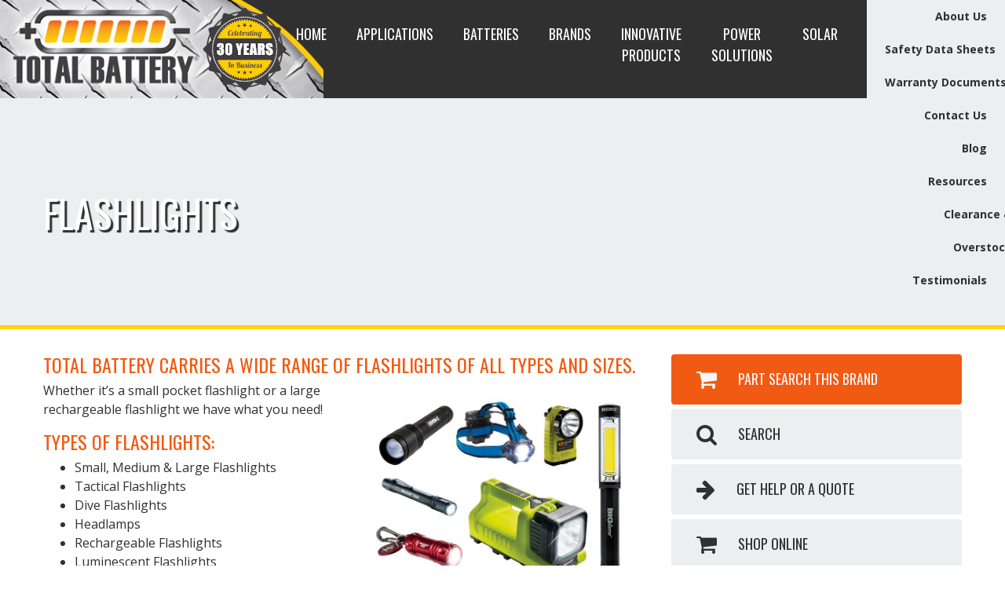

--- FILE ---
content_type: text/html; charset=UTF-8
request_url: https://www.totalbattery.com/product/flashlights/
body_size: 16407
content:
<!DOCTYPE html>
<html lang="en-US">
<head>
<meta charset="UTF-8">
<meta http-equiv="X-UA-Compatible" content="IE=edge, chrome=1">
<meta name="viewport" content="width=device-width, initial-scale=1">
<meta name="mobile-web-app-capable" content="yes">
<meta name="apple-mobile-web-app-capable" content="yes">
<meta name="apple-mobile-web-app-title" content="Total Battery - totalbattery.com">
<!-- Global site tag (gtag.js) - Google Analytics -->
<script async src="https://www.googletagmanager.com/gtag/js?id=UA-486473-1"></script>
<script>
  window.dataLayer = window.dataLayer || [];
  function gtag(){dataLayer.push(arguments);}
  gtag('js', new Date());
  gtag('config', 'UA-486473-1');
</script>
<link rel="profile" href="http://gmpg.org/xfn/11">
<link rel="pingback" href="https://www.totalbattery.com/xmlrpc.php">
<meta name='robots' content='index, follow, max-image-preview:large, max-snippet:-1, max-video-preview:-1' />

	<!-- This site is optimized with the Yoast SEO plugin v21.6 - https://yoast.com/wordpress/plugins/seo/ -->
	<title>Flashlights - Total Battery</title>
	<link rel="canonical" href="https://www.totalbattery.com/product/flashlights/" />
	<meta property="og:locale" content="en_US" />
	<meta property="og:type" content="article" />
	<meta property="og:title" content="Flashlights - Total Battery" />
	<meta property="og:description" content="Total Battery Carries a wide range of flashlights of all types and sizes. Whether it&#8217;s a small pocket flashlight or a large rechargeable flashlight we have what you need! Types of Flashlights: Small, Medium &amp; Large Flashlights Tactical Flashlights Dive Flashlights Headlamps Rechargeable Flashlights Luminescent Flashlights Key Chain Flashlights Flashlight Brands: Pelican NEBO Tools" />
	<meta property="og:url" content="https://www.totalbattery.com/product/flashlights/" />
	<meta property="og:site_name" content="Total Battery" />
	<meta property="article:publisher" content="https://www.facebook.com/TotalBattery" />
	<meta property="article:modified_time" content="2020-10-05T04:27:37+00:00" />
	<meta property="og:image" content="https://www.totalbattery.com/wp-content/uploads/2017/06/flash-group.jpg" />
	<meta name="twitter:card" content="summary_large_image" />
	<meta name="twitter:site" content="@totalbattery_" />
	<script type="application/ld+json" class="yoast-schema-graph">{"@context":"https://schema.org","@graph":[{"@type":"WebPage","@id":"https://www.totalbattery.com/product/flashlights/","url":"https://www.totalbattery.com/product/flashlights/","name":"Flashlights - Total Battery","isPartOf":{"@id":"https://www.totalbattery.com/#website"},"primaryImageOfPage":{"@id":"https://www.totalbattery.com/product/flashlights/#primaryimage"},"image":{"@id":"https://www.totalbattery.com/product/flashlights/#primaryimage"},"thumbnailUrl":"https://www.totalbattery.com/wp-content/uploads/2017/06/flash-group.jpg","datePublished":"2017-06-30T13:55:52+00:00","dateModified":"2020-10-05T04:27:37+00:00","breadcrumb":{"@id":"https://www.totalbattery.com/product/flashlights/#breadcrumb"},"inLanguage":"en-US","potentialAction":[{"@type":"ReadAction","target":["https://www.totalbattery.com/product/flashlights/"]}]},{"@type":"ImageObject","inLanguage":"en-US","@id":"https://www.totalbattery.com/product/flashlights/#primaryimage","url":"https://www.totalbattery.com/wp-content/uploads/2017/06/flash-group.jpg","contentUrl":"https://www.totalbattery.com/wp-content/uploads/2017/06/flash-group.jpg","width":1720,"height":1364},{"@type":"BreadcrumbList","@id":"https://www.totalbattery.com/product/flashlights/#breadcrumb","itemListElement":[{"@type":"ListItem","position":1,"name":"Home","item":"https://www.totalbattery.com/"},{"@type":"ListItem","position":2,"name":"Flashlights"}]},{"@type":"WebSite","@id":"https://www.totalbattery.com/#website","url":"https://www.totalbattery.com/","name":"Total Battery","description":"totalbattery.com","publisher":{"@id":"https://www.totalbattery.com/#organization"},"potentialAction":[{"@type":"SearchAction","target":{"@type":"EntryPoint","urlTemplate":"https://www.totalbattery.com/?s={search_term_string}"},"query-input":"required name=search_term_string"}],"inLanguage":"en-US"},{"@type":"Organization","@id":"https://www.totalbattery.com/#organization","name":"Total Battery","url":"https://www.totalbattery.com/","logo":{"@type":"ImageObject","inLanguage":"en-US","@id":"https://www.totalbattery.com/#/schema/logo/image/","url":"https://www.totalbattery.com/wp-content/uploads/2016/12/totalbattery-logo.png","contentUrl":"https://www.totalbattery.com/wp-content/uploads/2016/12/totalbattery-logo.png","width":274,"height":120,"caption":"Total Battery"},"image":{"@id":"https://www.totalbattery.com/#/schema/logo/image/"},"sameAs":["https://www.facebook.com/TotalBattery","https://twitter.com/totalbattery_"]}]}</script>
	<!-- / Yoast SEO plugin. -->


<link rel='dns-prefetch' href='//fonts.googleapis.com' />
<script type="text/javascript">
/* <![CDATA[ */
window._wpemojiSettings = {"baseUrl":"https:\/\/s.w.org\/images\/core\/emoji\/15.0.3\/72x72\/","ext":".png","svgUrl":"https:\/\/s.w.org\/images\/core\/emoji\/15.0.3\/svg\/","svgExt":".svg","source":{"concatemoji":"https:\/\/www.totalbattery.com\/wp-includes\/js\/wp-emoji-release.min.js?ver=6.5.7"}};
/*! This file is auto-generated */
!function(i,n){var o,s,e;function c(e){try{var t={supportTests:e,timestamp:(new Date).valueOf()};sessionStorage.setItem(o,JSON.stringify(t))}catch(e){}}function p(e,t,n){e.clearRect(0,0,e.canvas.width,e.canvas.height),e.fillText(t,0,0);var t=new Uint32Array(e.getImageData(0,0,e.canvas.width,e.canvas.height).data),r=(e.clearRect(0,0,e.canvas.width,e.canvas.height),e.fillText(n,0,0),new Uint32Array(e.getImageData(0,0,e.canvas.width,e.canvas.height).data));return t.every(function(e,t){return e===r[t]})}function u(e,t,n){switch(t){case"flag":return n(e,"\ud83c\udff3\ufe0f\u200d\u26a7\ufe0f","\ud83c\udff3\ufe0f\u200b\u26a7\ufe0f")?!1:!n(e,"\ud83c\uddfa\ud83c\uddf3","\ud83c\uddfa\u200b\ud83c\uddf3")&&!n(e,"\ud83c\udff4\udb40\udc67\udb40\udc62\udb40\udc65\udb40\udc6e\udb40\udc67\udb40\udc7f","\ud83c\udff4\u200b\udb40\udc67\u200b\udb40\udc62\u200b\udb40\udc65\u200b\udb40\udc6e\u200b\udb40\udc67\u200b\udb40\udc7f");case"emoji":return!n(e,"\ud83d\udc26\u200d\u2b1b","\ud83d\udc26\u200b\u2b1b")}return!1}function f(e,t,n){var r="undefined"!=typeof WorkerGlobalScope&&self instanceof WorkerGlobalScope?new OffscreenCanvas(300,150):i.createElement("canvas"),a=r.getContext("2d",{willReadFrequently:!0}),o=(a.textBaseline="top",a.font="600 32px Arial",{});return e.forEach(function(e){o[e]=t(a,e,n)}),o}function t(e){var t=i.createElement("script");t.src=e,t.defer=!0,i.head.appendChild(t)}"undefined"!=typeof Promise&&(o="wpEmojiSettingsSupports",s=["flag","emoji"],n.supports={everything:!0,everythingExceptFlag:!0},e=new Promise(function(e){i.addEventListener("DOMContentLoaded",e,{once:!0})}),new Promise(function(t){var n=function(){try{var e=JSON.parse(sessionStorage.getItem(o));if("object"==typeof e&&"number"==typeof e.timestamp&&(new Date).valueOf()<e.timestamp+604800&&"object"==typeof e.supportTests)return e.supportTests}catch(e){}return null}();if(!n){if("undefined"!=typeof Worker&&"undefined"!=typeof OffscreenCanvas&&"undefined"!=typeof URL&&URL.createObjectURL&&"undefined"!=typeof Blob)try{var e="postMessage("+f.toString()+"("+[JSON.stringify(s),u.toString(),p.toString()].join(",")+"));",r=new Blob([e],{type:"text/javascript"}),a=new Worker(URL.createObjectURL(r),{name:"wpTestEmojiSupports"});return void(a.onmessage=function(e){c(n=e.data),a.terminate(),t(n)})}catch(e){}c(n=f(s,u,p))}t(n)}).then(function(e){for(var t in e)n.supports[t]=e[t],n.supports.everything=n.supports.everything&&n.supports[t],"flag"!==t&&(n.supports.everythingExceptFlag=n.supports.everythingExceptFlag&&n.supports[t]);n.supports.everythingExceptFlag=n.supports.everythingExceptFlag&&!n.supports.flag,n.DOMReady=!1,n.readyCallback=function(){n.DOMReady=!0}}).then(function(){return e}).then(function(){var e;n.supports.everything||(n.readyCallback(),(e=n.source||{}).concatemoji?t(e.concatemoji):e.wpemoji&&e.twemoji&&(t(e.twemoji),t(e.wpemoji)))}))}((window,document),window._wpemojiSettings);
/* ]]> */
</script>
<link rel='stylesheet' id='svc-fontawosem-css-css' href='https://www.totalbattery.com/wp-content/plugins/svc-post-grid-addon/assets/css/font-awesome.min.css?ver=6.5.7' type='text/css' media='all' />
<link rel='stylesheet' id='svc-front-css-css' href='https://www.totalbattery.com/wp-content/plugins/svc-post-grid-addon/assets/css/front.css?ver=6.5.7' type='text/css' media='all' />

<style id='wp-emoji-styles-inline-css' type='text/css'>

	img.wp-smiley, img.emoji {
		display: inline !important;
		border: none !important;
		box-shadow: none !important;
		height: 1em !important;
		width: 1em !important;
		margin: 0 0.07em !important;
		vertical-align: -0.1em !important;
		background: none !important;
		padding: 0 !important;
	}
</style>
<link rel='stylesheet' id='wp-block-library-css' href='https://www.totalbattery.com/wp-includes/css/dist/block-library/style.min.css?ver=6.5.7' type='text/css' media='all' />
<link rel='stylesheet' id='single-testimonial-block-css' href='https://www.totalbattery.com/wp-content/plugins/easy-testimonials/blocks/single-testimonial/style.css?ver=1681393638' type='text/css' media='all' />
<link rel='stylesheet' id='random-testimonial-block-css' href='https://www.totalbattery.com/wp-content/plugins/easy-testimonials/blocks/random-testimonial/style.css?ver=1681393638' type='text/css' media='all' />
<link rel='stylesheet' id='testimonials-list-block-css' href='https://www.totalbattery.com/wp-content/plugins/easy-testimonials/blocks/testimonials-list/style.css?ver=1681393638' type='text/css' media='all' />
<link rel='stylesheet' id='testimonials-cycle-block-css' href='https://www.totalbattery.com/wp-content/plugins/easy-testimonials/blocks/testimonials-cycle/style.css?ver=1681393638' type='text/css' media='all' />
<link rel='stylesheet' id='testimonials-grid-block-css' href='https://www.totalbattery.com/wp-content/plugins/easy-testimonials/blocks/testimonials-grid/style.css?ver=1681393638' type='text/css' media='all' />
<style id='classic-theme-styles-inline-css' type='text/css'>
/*! This file is auto-generated */
.wp-block-button__link{color:#fff;background-color:#32373c;border-radius:9999px;box-shadow:none;text-decoration:none;padding:calc(.667em + 2px) calc(1.333em + 2px);font-size:1.125em}.wp-block-file__button{background:#32373c;color:#fff;text-decoration:none}
</style>
<style id='global-styles-inline-css' type='text/css'>
body{--wp--preset--color--black: #000000;--wp--preset--color--cyan-bluish-gray: #abb8c3;--wp--preset--color--white: #ffffff;--wp--preset--color--pale-pink: #f78da7;--wp--preset--color--vivid-red: #cf2e2e;--wp--preset--color--luminous-vivid-orange: #ff6900;--wp--preset--color--luminous-vivid-amber: #fcb900;--wp--preset--color--light-green-cyan: #7bdcb5;--wp--preset--color--vivid-green-cyan: #00d084;--wp--preset--color--pale-cyan-blue: #8ed1fc;--wp--preset--color--vivid-cyan-blue: #0693e3;--wp--preset--color--vivid-purple: #9b51e0;--wp--preset--gradient--vivid-cyan-blue-to-vivid-purple: linear-gradient(135deg,rgba(6,147,227,1) 0%,rgb(155,81,224) 100%);--wp--preset--gradient--light-green-cyan-to-vivid-green-cyan: linear-gradient(135deg,rgb(122,220,180) 0%,rgb(0,208,130) 100%);--wp--preset--gradient--luminous-vivid-amber-to-luminous-vivid-orange: linear-gradient(135deg,rgba(252,185,0,1) 0%,rgba(255,105,0,1) 100%);--wp--preset--gradient--luminous-vivid-orange-to-vivid-red: linear-gradient(135deg,rgba(255,105,0,1) 0%,rgb(207,46,46) 100%);--wp--preset--gradient--very-light-gray-to-cyan-bluish-gray: linear-gradient(135deg,rgb(238,238,238) 0%,rgb(169,184,195) 100%);--wp--preset--gradient--cool-to-warm-spectrum: linear-gradient(135deg,rgb(74,234,220) 0%,rgb(151,120,209) 20%,rgb(207,42,186) 40%,rgb(238,44,130) 60%,rgb(251,105,98) 80%,rgb(254,248,76) 100%);--wp--preset--gradient--blush-light-purple: linear-gradient(135deg,rgb(255,206,236) 0%,rgb(152,150,240) 100%);--wp--preset--gradient--blush-bordeaux: linear-gradient(135deg,rgb(254,205,165) 0%,rgb(254,45,45) 50%,rgb(107,0,62) 100%);--wp--preset--gradient--luminous-dusk: linear-gradient(135deg,rgb(255,203,112) 0%,rgb(199,81,192) 50%,rgb(65,88,208) 100%);--wp--preset--gradient--pale-ocean: linear-gradient(135deg,rgb(255,245,203) 0%,rgb(182,227,212) 50%,rgb(51,167,181) 100%);--wp--preset--gradient--electric-grass: linear-gradient(135deg,rgb(202,248,128) 0%,rgb(113,206,126) 100%);--wp--preset--gradient--midnight: linear-gradient(135deg,rgb(2,3,129) 0%,rgb(40,116,252) 100%);--wp--preset--font-size--small: 13px;--wp--preset--font-size--medium: 20px;--wp--preset--font-size--large: 36px;--wp--preset--font-size--x-large: 42px;--wp--preset--spacing--20: 0.44rem;--wp--preset--spacing--30: 0.67rem;--wp--preset--spacing--40: 1rem;--wp--preset--spacing--50: 1.5rem;--wp--preset--spacing--60: 2.25rem;--wp--preset--spacing--70: 3.38rem;--wp--preset--spacing--80: 5.06rem;--wp--preset--shadow--natural: 6px 6px 9px rgba(0, 0, 0, 0.2);--wp--preset--shadow--deep: 12px 12px 50px rgba(0, 0, 0, 0.4);--wp--preset--shadow--sharp: 6px 6px 0px rgba(0, 0, 0, 0.2);--wp--preset--shadow--outlined: 6px 6px 0px -3px rgba(255, 255, 255, 1), 6px 6px rgba(0, 0, 0, 1);--wp--preset--shadow--crisp: 6px 6px 0px rgba(0, 0, 0, 1);}:where(.is-layout-flex){gap: 0.5em;}:where(.is-layout-grid){gap: 0.5em;}body .is-layout-flex{display: flex;}body .is-layout-flex{flex-wrap: wrap;align-items: center;}body .is-layout-flex > *{margin: 0;}body .is-layout-grid{display: grid;}body .is-layout-grid > *{margin: 0;}:where(.wp-block-columns.is-layout-flex){gap: 2em;}:where(.wp-block-columns.is-layout-grid){gap: 2em;}:where(.wp-block-post-template.is-layout-flex){gap: 1.25em;}:where(.wp-block-post-template.is-layout-grid){gap: 1.25em;}.has-black-color{color: var(--wp--preset--color--black) !important;}.has-cyan-bluish-gray-color{color: var(--wp--preset--color--cyan-bluish-gray) !important;}.has-white-color{color: var(--wp--preset--color--white) !important;}.has-pale-pink-color{color: var(--wp--preset--color--pale-pink) !important;}.has-vivid-red-color{color: var(--wp--preset--color--vivid-red) !important;}.has-luminous-vivid-orange-color{color: var(--wp--preset--color--luminous-vivid-orange) !important;}.has-luminous-vivid-amber-color{color: var(--wp--preset--color--luminous-vivid-amber) !important;}.has-light-green-cyan-color{color: var(--wp--preset--color--light-green-cyan) !important;}.has-vivid-green-cyan-color{color: var(--wp--preset--color--vivid-green-cyan) !important;}.has-pale-cyan-blue-color{color: var(--wp--preset--color--pale-cyan-blue) !important;}.has-vivid-cyan-blue-color{color: var(--wp--preset--color--vivid-cyan-blue) !important;}.has-vivid-purple-color{color: var(--wp--preset--color--vivid-purple) !important;}.has-black-background-color{background-color: var(--wp--preset--color--black) !important;}.has-cyan-bluish-gray-background-color{background-color: var(--wp--preset--color--cyan-bluish-gray) !important;}.has-white-background-color{background-color: var(--wp--preset--color--white) !important;}.has-pale-pink-background-color{background-color: var(--wp--preset--color--pale-pink) !important;}.has-vivid-red-background-color{background-color: var(--wp--preset--color--vivid-red) !important;}.has-luminous-vivid-orange-background-color{background-color: var(--wp--preset--color--luminous-vivid-orange) !important;}.has-luminous-vivid-amber-background-color{background-color: var(--wp--preset--color--luminous-vivid-amber) !important;}.has-light-green-cyan-background-color{background-color: var(--wp--preset--color--light-green-cyan) !important;}.has-vivid-green-cyan-background-color{background-color: var(--wp--preset--color--vivid-green-cyan) !important;}.has-pale-cyan-blue-background-color{background-color: var(--wp--preset--color--pale-cyan-blue) !important;}.has-vivid-cyan-blue-background-color{background-color: var(--wp--preset--color--vivid-cyan-blue) !important;}.has-vivid-purple-background-color{background-color: var(--wp--preset--color--vivid-purple) !important;}.has-black-border-color{border-color: var(--wp--preset--color--black) !important;}.has-cyan-bluish-gray-border-color{border-color: var(--wp--preset--color--cyan-bluish-gray) !important;}.has-white-border-color{border-color: var(--wp--preset--color--white) !important;}.has-pale-pink-border-color{border-color: var(--wp--preset--color--pale-pink) !important;}.has-vivid-red-border-color{border-color: var(--wp--preset--color--vivid-red) !important;}.has-luminous-vivid-orange-border-color{border-color: var(--wp--preset--color--luminous-vivid-orange) !important;}.has-luminous-vivid-amber-border-color{border-color: var(--wp--preset--color--luminous-vivid-amber) !important;}.has-light-green-cyan-border-color{border-color: var(--wp--preset--color--light-green-cyan) !important;}.has-vivid-green-cyan-border-color{border-color: var(--wp--preset--color--vivid-green-cyan) !important;}.has-pale-cyan-blue-border-color{border-color: var(--wp--preset--color--pale-cyan-blue) !important;}.has-vivid-cyan-blue-border-color{border-color: var(--wp--preset--color--vivid-cyan-blue) !important;}.has-vivid-purple-border-color{border-color: var(--wp--preset--color--vivid-purple) !important;}.has-vivid-cyan-blue-to-vivid-purple-gradient-background{background: var(--wp--preset--gradient--vivid-cyan-blue-to-vivid-purple) !important;}.has-light-green-cyan-to-vivid-green-cyan-gradient-background{background: var(--wp--preset--gradient--light-green-cyan-to-vivid-green-cyan) !important;}.has-luminous-vivid-amber-to-luminous-vivid-orange-gradient-background{background: var(--wp--preset--gradient--luminous-vivid-amber-to-luminous-vivid-orange) !important;}.has-luminous-vivid-orange-to-vivid-red-gradient-background{background: var(--wp--preset--gradient--luminous-vivid-orange-to-vivid-red) !important;}.has-very-light-gray-to-cyan-bluish-gray-gradient-background{background: var(--wp--preset--gradient--very-light-gray-to-cyan-bluish-gray) !important;}.has-cool-to-warm-spectrum-gradient-background{background: var(--wp--preset--gradient--cool-to-warm-spectrum) !important;}.has-blush-light-purple-gradient-background{background: var(--wp--preset--gradient--blush-light-purple) !important;}.has-blush-bordeaux-gradient-background{background: var(--wp--preset--gradient--blush-bordeaux) !important;}.has-luminous-dusk-gradient-background{background: var(--wp--preset--gradient--luminous-dusk) !important;}.has-pale-ocean-gradient-background{background: var(--wp--preset--gradient--pale-ocean) !important;}.has-electric-grass-gradient-background{background: var(--wp--preset--gradient--electric-grass) !important;}.has-midnight-gradient-background{background: var(--wp--preset--gradient--midnight) !important;}.has-small-font-size{font-size: var(--wp--preset--font-size--small) !important;}.has-medium-font-size{font-size: var(--wp--preset--font-size--medium) !important;}.has-large-font-size{font-size: var(--wp--preset--font-size--large) !important;}.has-x-large-font-size{font-size: var(--wp--preset--font-size--x-large) !important;}
.wp-block-navigation a:where(:not(.wp-element-button)){color: inherit;}
:where(.wp-block-post-template.is-layout-flex){gap: 1.25em;}:where(.wp-block-post-template.is-layout-grid){gap: 1.25em;}
:where(.wp-block-columns.is-layout-flex){gap: 2em;}:where(.wp-block-columns.is-layout-grid){gap: 2em;}
.wp-block-pullquote{font-size: 1.5em;line-height: 1.6;}
</style>
<link rel='stylesheet' id='apss-font-awesome-four-css' href='https://www.totalbattery.com/wp-content/plugins/accesspress-social-share/css/font-awesome.min.css?ver=4.5.4' type='text/css' media='all' />
<link rel='stylesheet' id='apss-frontend-css-css' href='https://www.totalbattery.com/wp-content/plugins/accesspress-social-share/css/frontend.css?ver=4.5.4' type='text/css' media='all' />
<link rel='stylesheet' id='apss-font-opensans-css' href='//fonts.googleapis.com/css?family=Open+Sans&#038;ver=6.5.7' type='text/css' media='all' />
<link rel='stylesheet' id='easy_testimonial_style-css' href='https://www.totalbattery.com/wp-content/plugins/easy-testimonials/include/assets/css/style.css?ver=6.5.7' type='text/css' media='all' />
<link rel='stylesheet' id='wpa-css-css' href='https://www.totalbattery.com/wp-content/plugins/honeypot/includes/css/wpa.css?ver=2.3.04' type='text/css' media='all' />
<link rel='stylesheet' id='pvfw-modaal-css' href='https://www.totalbattery.com/wp-content/plugins/pdf-viewer-for-wordpress/tnc-resources/modaal.min.css?ver=12.5.5' type='text/css' media='all' />
<link rel='stylesheet' id='hamburger.css-css' href='https://www.totalbattery.com/wp-content/plugins/wp-responsive-menu/assets/css/wpr-hamburger.css?ver=3.2.1' type='text/css' media='all' />
<link rel='stylesheet' id='wprmenu.css-css' href='https://www.totalbattery.com/wp-content/plugins/wp-responsive-menu/assets/css/wprmenu.css?ver=3.2.1' type='text/css' media='all' />
<style id='wprmenu.css-inline-css' type='text/css'>
@media only screen and ( max-width: 1279px ) {html body div.wprm-wrapper {overflow: scroll;}#wprmenu_bar {background-image: url();background-size:;background-repeat: ;}#wprmenu_bar {background-color: #0D0D0D;}html body div#mg-wprm-wrap .wpr_submit .icon.icon-search {color: ;}#wprmenu_bar .menu_title,#wprmenu_bar .wprmenu_icon_menu,#wprmenu_bar .menu_title a {color: #fcd20c;}#wprmenu_bar .menu_title a {font-size: px;font-weight: ;}#mg-wprm-wrap li.menu-item a {font-size: px;text-transform: ;font-weight: ;}#mg-wprm-wrap li.menu-item-has-children ul.sub-menu a {font-size: px;text-transform: ;font-weight: ;}#mg-wprm-wrap li.current-menu-item > a {background: ;}#mg-wprm-wrap li.current-menu-item > a,#mg-wprm-wrap li.current-menu-item span.wprmenu_icon{color:!important;}#mg-wprm-wrap {background-color: #2E2E2E;}.cbp-spmenu-push-toright,.cbp-spmenu-push-toright .mm-slideout {left: 80% ;}.cbp-spmenu-push-toleft {left: -80% ;}#mg-wprm-wrap.cbp-spmenu-right,#mg-wprm-wrap.cbp-spmenu-left,#mg-wprm-wrap.cbp-spmenu-right.custom,#mg-wprm-wrap.cbp-spmenu-left.custom,.cbp-spmenu-vertical {width: 80%;max-width: px;}#mg-wprm-wrap ul#wprmenu_menu_ul li.menu-item a,div#mg-wprm-wrap ul li span.wprmenu_icon {color: #CFCFCF;}#mg-wprm-wrap ul#wprmenu_menu_ul li.menu-item:valid ~ a{color: ;}#mg-wprm-wrap ul#wprmenu_menu_ul li.menu-item a:hover {background: ;color: #606060 !important;}div#mg-wprm-wrap ul>li:hover>span.wprmenu_icon {color: #606060 !important;}.wprmenu_bar .hamburger-inner,.wprmenu_bar .hamburger-inner::before,.wprmenu_bar .hamburger-inner::after {background: #FFFFFF;}.wprmenu_bar .hamburger:hover .hamburger-inner,.wprmenu_bar .hamburger:hover .hamburger-inner::before,.wprmenu_bar .hamburger:hover .hamburger-inner::after {background: ;}div.wprmenu_bar div.hamburger{padding-right: 6px !important;}#wprmenu_menu.left {width:80%;left: -80%;right: auto;}#wprmenu_menu.right {width:80%;right: -80%;left: auto;}.wprmenu_bar .hamburger {float: left;}.wprmenu_bar #custom_menu_icon.hamburger {top: px;left: px;float: left !important;background-color: ;}.wpr_custom_menu #custom_menu_icon {display: block;}html { padding-top: 42px !important; }#wprmenu_bar,#mg-wprm-wrap { display: block; }div#wpadminbar { position: fixed; }}
</style>
<link rel='stylesheet' id='wpr_icons-css' href='https://www.totalbattery.com/wp-content/plugins/wp-responsive-menu/inc/assets/icons/wpr-icons.css?ver=3.2.1' type='text/css' media='all' />
<link rel='stylesheet' id='child-understrap-styles-css' href='https://www.totalbattery.com/wp-content/themes/totalbattery-child/css/child-theme.min.css?ver=0.1.7' type='text/css' media='all' />
<link rel='stylesheet' id='js_composer_custom_css-css' href='//www.totalbattery.com/wp-content/uploads/js_composer/custom.css?ver=8.7.2' type='text/css' media='all' />
<script type="text/javascript" src="https://www.totalbattery.com/wp-includes/js/jquery/jquery.min.js?ver=3.7.1" id="jquery-core-js"></script>
<script type="text/javascript" src="https://www.totalbattery.com/wp-includes/js/jquery/jquery-migrate.min.js?ver=3.4.1" id="jquery-migrate-js"></script>
<script type="text/javascript" src="https://www.totalbattery.com/wp-content/plugins/wp-responsive-menu/assets/js/modernizr.custom.js?ver=3.2.1" id="modernizr-js"></script>
<script type="text/javascript" src="https://www.totalbattery.com/wp-content/plugins/wp-responsive-menu/assets/js/touchSwipe.js?ver=3.2.1" id="touchSwipe-js"></script>
<script type="text/javascript" id="wprmenu.js-js-extra">
/* <![CDATA[ */
var wprmenu = {"zooming":"yes","from_width":"1279","push_width":"","menu_width":"80","parent_click":"","swipe":"yes","enable_overlay":"","wprmenuDemoId":""};
/* ]]> */
</script>
<script type="text/javascript" src="https://www.totalbattery.com/wp-content/plugins/wp-responsive-menu/assets/js/wprmenu.js?ver=3.2.1" id="wprmenu.js-js"></script>
<script type="text/javascript" id="vertical-one-page-js-extra">
/* <![CDATA[ */
var vars = {"pageForPosts":"flashlights","homeUrl":"https:\/\/www.totalbattery.com","isSingle":"1"};
/* ]]> */
</script>
<script type="text/javascript" src="https://www.totalbattery.com/wp-content/themes/understrap/js/vertical-one-page.js?ver=1" id="vertical-one-page-js"></script>
<script type="text/javascript" id="easy-testimonials-reveal-js-extra">
/* <![CDATA[ */
var easy_testimonials_reveal = {"show_less_text":"Show Less"};
/* ]]> */
</script>
<script type="text/javascript" src="https://www.totalbattery.com/wp-content/plugins/easy-testimonials/include/assets/js/easy-testimonials-reveal.js?ver=6.5.7" id="easy-testimonials-reveal-js"></script>
<script></script><link rel="https://api.w.org/" href="https://www.totalbattery.com/wp-json/" /><link rel="alternate" type="application/json+oembed" href="https://www.totalbattery.com/wp-json/oembed/1.0/embed?url=https%3A%2F%2Fwww.totalbattery.com%2Fproduct%2Fflashlights%2F" />
<link rel="alternate" type="text/xml+oembed" href="https://www.totalbattery.com/wp-json/oembed/1.0/embed?url=https%3A%2F%2Fwww.totalbattery.com%2Fproduct%2Fflashlights%2F&#038;format=xml" />
<style type="text/css" media="screen"></style><style type="text/css" media="screen">@media (max-width: 728px) {}</style><style type="text/css" media="screen">@media (max-width: 320px) {}</style><!-- Global site tag (gtag.js) - Google Ads: 984843139 -->
<script async src="https://www.googletagmanager.com/gtag/js?id=AW-984843139"></script>
<script>
  window.dataLayer = window.dataLayer || [];
  function gtag(){dataLayer.push(arguments);}
  gtag('js', new Date());

  gtag('config', 'AW-984843139');
</script><script type="text/javascript">//<![CDATA[
  function external_links_in_new_windows_loop() {
    if (!document.links) {
      document.links = document.getElementsByTagName('a');
    }
    var change_link = false;
    var force = '';
    var ignore = '';

    for (var t=0; t<document.links.length; t++) {
      var all_links = document.links[t];
      change_link = false;
      
      if(document.links[t].hasAttribute('onClick') == false) {
        // forced if the address starts with http (or also https), but does not link to the current domain
        if(all_links.href.search(/^http/) != -1 && all_links.href.search('www.totalbattery.com') == -1 && all_links.href.search(/^#/) == -1) {
          // console.log('Changed ' + all_links.href);
          change_link = true;
        }
          
        if(force != '' && all_links.href.search(force) != -1) {
          // forced
          // console.log('force ' + all_links.href);
          change_link = true;
        }
        
        if(ignore != '' && all_links.href.search(ignore) != -1) {
          // console.log('ignore ' + all_links.href);
          // ignored
          change_link = false;
        }

        if(change_link == true) {
          // console.log('Changed ' + all_links.href);
          document.links[t].setAttribute('onClick', 'javascript:window.open(\'' + all_links.href.replace(/'/g, '') + '\', \'_blank\', \'noopener\'); return false;');
          document.links[t].removeAttribute('target');
        }
      }
    }
  }
  
  // Load
  function external_links_in_new_windows_load(func)
  {  
    var oldonload = window.onload;
    if (typeof window.onload != 'function'){
      window.onload = func;
    } else {
      window.onload = function(){
        oldonload();
        func();
      }
    }
  }

  external_links_in_new_windows_load(external_links_in_new_windows_loop);
  //]]></script>

<style type='text/css'>
				iframe.pvfw-pdf-viewer-frame{
					max-width: 100%;
					border: 0px;
				}
				@media screen and (max-width: 799px) {
					iframe.pvfw-pdf-viewer-frame{
						height: 500px;
					}
				}</style>    <style>
	.svc_post_grid_list_container{ display:none;}
	#loader {background-image: url("https://www.totalbattery.com/wp-content/plugins/svc-post-grid-addon/inc/../addons/post-grid/css/loader.GIF");}
	</style>
    <!-- Global site tag (gtag.js) - Google Analytics -->
<script async src="https://www.googletagmanager.com/gtag/js?id=G-XEQEW6KQH6"></script>
<script>
	window.dataLayer = window.dataLayer || [];
	function gtag(){dataLayer.push(arguments);}
	gtag('js', new Date());
	gtag('config', 'G-XEQEW6KQH6');
</script>
<script type="text/javascript">
	//If using google tag tracking, set this to true. Otherwise set it to false
	var gtagTracking = true;
	//If using facebook pixel tracking, set this to true. Otherwise set it to false
	var facebookTracking = false;
	//Submission handler for Contact Form 7 plugin forms
	//document.addEventListener( 'wpcf7mailsent', function( event ) {
	document.addEventListener( 'wpcf7submit', function( event ) {
		if(gtagTracking){ gtag('event', 'submit', {'event_category' : 'Contact Form', 'event_action' : 'Submission'}); }
		if(facebookTracking){ fbq('track', 'Lead'); }
	}, false );
	//Submission handler for Gravity Forms plugin forms
	jQuery(document).on('gform_confirmation_loaded', function(event, formId){
		if(gtagTracking){ gtag('event', 'submit', {'event_category' : 'Contact Form', 'event_action' : 'Submission'}); }
		if(facebookTracking){ fbq('track', 'Lead'); }
	});
	jQuery(document).ready(function ($) {
		$('a[href^="tel"]').on("click", function(e){
			if(gtagTracking){ gtag('event', 'submit', {'event_category' : 'Phone'}); }
			if(facebookTracking){ fbq('track', 'Lead'); }
		});
		$('a[href^="mailto"]').on("click", function(e){
			if(gtagTracking){ gtag('event', 'submit', {'event_category' : 'Email'}); }
			if(facebookTracking){ fbq('track', 'Lead'); }
		});
	});
</script>
<style type="text/css">.recentcomments a{display:inline !important;padding:0 !important;margin:0 !important;}</style><meta name="generator" content="Powered by WPBakery Page Builder - drag and drop page builder for WordPress."/>
<script>
  window.addEventListener('load', function() {
    if (window.location.href.includes('/full-throttle-battery')) {
      gtag('event', 'conversion', {'send_to': 'AW-984843139/_B7TCID5oLsbEIOHztUD'});
    }
  });

</script><script>
  window.addEventListener('load', function() {
    if (window.location.href.includes('/full-throttle-battery')) {
      gtag('event', 'conversion', {'send_to': 'AW-984843139/_B7TCID5oLsbEIOHztUD'});
    }
  });

</script>		<style type="text/css" id="wp-custom-css">
			/*
You can add your own CSS here.

Click the help icon above to learn more.
*/
@media (min-width: 1280px) {
	.owl-carousel {
		margin-top: 40px;
	}
}

.subnav-phone {
    display: none !important;
}

.wrapper-subnavbar .social {
    padding-right: 20px;
}

body.charcoal {
    background: #1a1a1a !important;
    color: #ccc;
}

body.charcoal h1, body.charcoal h2, body.charcoal h3, body.charcoal h5 {
    color: #FFF;
}

body.charcoal .side-nav .header, body.charcoal .side-nav .header>a {
    color: #FFF;
}

body.charcoal .side-nav {
    border: 1px solid #444;
}

body.charcoal .side-nav .header {
    border-bottom: 3px solid #444;
}

body.charcoal .product-side-nav .header ul {
    border-top: 1px solid #444;
}

body.charcoal .side-nav ul li {
    border-bottom: 1px solid #444;
}

body.charcoal .button.light-gray, body.charcoal .button.light-grey {
    background-color: #444;
    color: #FFF;
}

body.charcoal .button.light-gray:hover, body.charcoal .button.light-grey:hover {
    color: #f15a13;
}

#wrapper-static-hero .item h1 {
	font-size: 32px;
}

@media ( min-width: 768px ) {
	#wrapper-static-hero .item h1 {
		font-size: 50px;
	}
}

.downloads-pagination {
    padding: 1em 1.75em;
    background: #eceeef;
    display: flex;
    align-items: center;
    justify-content: center;
    gap: 1rem;
    text-transform: uppercase;
    font-size: 1.125rem;
    font-family: Oswald, sans-serif;
    font-weight: 400;
}

ul.download-list {
    list-style: none;
    padding: 0;
    border: 1px solid #eceeef;
    font-size: 0.875rem;
}

ul.download-list li {
    padding: 0.5rem 1rem;
}

ul.download-list li:not(:last-child) {
    border-bottom: 1px solid #eceeef;
}

ul.download-list ul {
    padding: 0;
    list-style: none;
    margin: 0 -1rem;
    padding: 0 1rem;
}

li.download-item .name {
    font-weight: bold;
}

li.download-item:nth-child(even) {
    background: #eceeef; */
}

ul.download-list ul li:not(:last-child) {
    border-bottom: 0;
}

ul.download-list li li {
    padding: 0.125rem 1rem;
}

.downloads-filter input[type="submit"] {
    background: #fcd20c;
    border: 0;
    padding: 0 0.75rem;
    text-transform: uppercase;
    font-size: 1.125rem;
    font-family: Oswald, sans-serif;
    font-weight: 400;
    border: 1px solid #000;
    border-left: 0;
}

form.downloads-filter {
    display: flex;
    align-items: stretch;
    justify-content: flex-start;
    margin-bottom: 1rem;
}

.downloads-filter input#find {
    border: 1px solid #000;
    max-width: 10rem;
}

.downloads-filter label {
    text-transform: uppercase;
    font-size: 1.125rem;
    font-family: Oswald, sans-serif;
    font-weight: 400;
    background: #000;
    color: #FFF;
    padding: 0 1rem;
    display: block;
    margin: 0;
}		</style>
		<noscript><style> .wpb_animate_when_almost_visible { opacity: 1; }</style></noscript></head>

<body class="product-template-default single single-product postid-2449 wp-custom-logo group-blog wpb-js-composer js-comp-ver-8.7.2 vc_responsive">

<div id="page" class="site">
    
    <!-- ******************* The Navbar Area ******************* -->
    <div class="wrapper-fluid wrapper-navbar" id="wrapper-navbar">
	
        <a class="skip-link screen-reader-text sr-only" href="#content">Skip to content</a>

        <nav class="navbar navbar-dark bg-inverse site-navigation" itemscope="itemscope" itemtype="http://schema.org/SiteNavigationElement">
                            

                <div class="container-fluid px-0">


                            <div class="navbar-header col-lg-4 pl-0">

                                <!-- Your site title as branding in the menu -->
                                <div class="logo">
	                                <a href="https://www.totalbattery.com/" class="navbar-brand custom-logo-link" rel="home"><img width="274" height="120" src="https://www.totalbattery.com/wp-content/uploads/2016/12/totalbattery-logo.png" class="img-responsive" alt="Total Battery" decoding="async" /></a><!-- end custom logo -->
                                
                                                                        <div class="badge">
                                            <img src="https://www.totalbattery.com/wp-content/uploads/2023/01/TB-EST-Badge-30yrs_web.png" alt="" />
                                        </div>
                                                                    </div>
                            </div>

                            <!-- The WordPress Menu goes here -->
                            <div class="menu-main-menu-container col-lg-8 pr-0"><ul id="main-menu" class="nav navbar-nav hidden-md-down"><li id="menu-item-2184" class="menu-item menu-item-type-post_type menu-item-object-page menu-item-home nav-item menu-item-2184"><a title="Home" href="https://www.totalbattery.com/" class="nav-link">Home</a></li>
<li id="menu-item-2263" class="menu-item menu-item-type-custom menu-item-object-custom nav-item menu-item-2263"><a title="Applications" href="https://www.totalbattery.com/product/applications/" class="nav-link">Applications</a></li>
<li id="menu-item-2270" class="menu-item menu-item-type-custom menu-item-object-custom nav-item menu-item-2270"><a title="Batteries" href="https://www.totalbattery.com/product/batteries/" class="nav-link">Batteries</a></li>
<li id="menu-item-2264" class="menu-item menu-item-type-custom menu-item-object-custom nav-item menu-item-2264"><a title="Brands" href="https://www.totalbattery.com/products/brands/" class="nav-link">Brands</a></li>
<li id="menu-item-2431" class="menu-item menu-item-type-custom menu-item-object-custom nav-item menu-item-2431"><a title="Innovative Products" href="https://www.totalbattery.com/product/innovative-products/" class="nav-link">Innovative Products</a></li>
<li id="menu-item-2271" class="menu-item menu-item-type-custom menu-item-object-custom nav-item menu-item-2271"><a title="Power Solutions" href="https://www.totalbattery.com/product/power-solutions/" class="nav-link">Power Solutions</a></li>
<li id="menu-item-2430" class="menu-item menu-item-type-custom menu-item-object-custom nav-item menu-item-2430"><a title="Solar" href="https://www.totalbattery.com/product/solar-power-solutions/" class="nav-link">Solar</a></li>
<li id="menu-item-8" class="menu-item menu-item-type-custom menu-item-object-custom nav-item menu-item-8"><a title="Shop Online" href="https://webstore.totalbattery.com/" class="nav-link">Shop Online</a></li>
<li id="menu-item-1439" class="menu-item menu-item-type-post_type menu-item-object-page nav-item menu-item-1439"><a title="Get a Quote" href="https://www.totalbattery.com/request-quote/" class="nav-link">Get a Quote</a></li>
</ul></div>
                </div> <!-- .container -->
            
        </nav><!-- .site-navigation -->
        
    </div><!-- .wrapper-navbar end -->
    <div class="wrapper-fluid wrapper-subnavbar" id="wrapper-subnavbar">
        <div class="subnav-phone">
            <span class="fa fa-phone-square">
                <a href="tel:"></a>
            </span>
        </div>
        <div class="social hidden-lg-down">
                            <a style="color:#00acee;" class="icon twitter fa fa-twitter-square" href="https://twitter.com/totalbattery_">
                </a>
                            
                            <a style="color:#3b5998;" class="icon facebook fa fa-facebook-square" href="https://www.facebook.com/TotalBattery">
                </a>
            			                <a style="color:#c4302b;" class="icon facebook fa fa-youtube-square" href="https://www.youtube.com/channel/UCD3lYsLLErhz1XH_wqakPUA">
                </a>
                    </div>
        <div class="menu-sub-menu-container"><ul id="sub-menu" class="nav subnavbar-nav pr-0 hidden-md-down"><li id="menu-item-26" class="menu-item menu-item-type-custom menu-item-object-custom nav-item menu-item-26"><a title="About Us" href="/about-us/" class="nav-link">About Us</a></li>
<li id="menu-item-5470" class="menu-item menu-item-type-post_type menu-item-object-page nav-item menu-item-5470"><a title="Safety Data Sheets" href="https://www.totalbattery.com/safety-data-sheets/" class="nav-link">Safety Data Sheets</a></li>
<li id="menu-item-5547" class="menu-item menu-item-type-post_type menu-item-object-page nav-item menu-item-5547"><a title="Warranty Documents" href="https://www.totalbattery.com/warranty-documents/" class="nav-link">Warranty Documents</a></li>
<li id="menu-item-2432" class="menu-item menu-item-type-post_type menu-item-object-page nav-item menu-item-2432"><a title="Contact Us" href="https://www.totalbattery.com/locations/" class="nav-link">Contact Us</a></li>
<li id="menu-item-27" class="menu-item menu-item-type-custom menu-item-object-custom nav-item menu-item-27"><a title="Blog" href="https://totalbatteryblog.org/" class="nav-link">Blog</a></li>
<li id="menu-item-1424" class="menu-item menu-item-type-post_type menu-item-object-page nav-item menu-item-1424"><a title="Resources" href="https://www.totalbattery.com/resources/" class="nav-link">Resources</a></li>
<li id="menu-item-30" class="menu-item menu-item-type-custom menu-item-object-custom nav-item menu-item-30"><a title="Clearance &amp; Overstock" href="http://webstore.totalbattery.com/category-s/1889.htm" class="nav-link">Clearance &#038; Overstock</a></li>
<li id="menu-item-2269" class="menu-item menu-item-type-post_type menu-item-object-page nav-item menu-item-2269"><a title="Testimonials" href="https://www.totalbattery.com/reviews/" class="nav-link">Testimonials</a></li>
</ul></div>
    </div>

	    
            <div class="wrapper" id="wrapper-static-hero">
            <div class="item" style="background-image:url();">
                <div class="gradient"></div>
                <div class="container">
                    <div class="caption">
                        <h1>Flashlights</h1>
                    </div>   
                </div>
            </div>
        </div>
    




<div class="wrapper" id="page-wrapper">

	<div class="container" id="content" tabindex="-1">

		<div class="row">

			<!-- Do the left sidebar check -->
			
<div class="col-md-8 content-area" id="primary">
			<main class="site-main" id="main">

				
					<article class="clearfix post-2449 product type-product status-publish hentry" id="post-2449">
	<div class="entry-content">

		<h4>Total Battery Carries a wide range of flashlights of all types and sizes.<img fetchpriority="high" decoding="async" class=" wp-image-2473 alignright" src="https://www.totalbattery.com/wp-content/uploads/2017/06/flash-group.jpg" alt="" width="370" height="293" srcset="https://www.totalbattery.com/wp-content/uploads/2017/06/flash-group.jpg 1720w, https://www.totalbattery.com/wp-content/uploads/2017/06/flash-group-300x238.jpg 300w, https://www.totalbattery.com/wp-content/uploads/2017/06/flash-group-768x609.jpg 768w, https://www.totalbattery.com/wp-content/uploads/2017/06/flash-group-1024x812.jpg 1024w" sizes="(max-width: 370px) 100vw, 370px" /></h4>
<p>Whether it&#8217;s a small pocket flashlight or a large rechargeable flashlight we have what you need!</p>
<h4>Types of Flashlights:</h4>
<ul>
<li>Small, Medium &amp; Large Flashlights</li>
<li>Tactical Flashlights</li>
<li>Dive Flashlights</li>
<li>Headlamps</li>
<li>Rechargeable Flashlights</li>
<li>Luminescent Flashlights</li>
<li>Key Chain Flashlights</li>
</ul>
<h4>Flashlight Brands:</h4>
<ul>
<li><strong><a href="https://www.totalbattery.com/product/pelican-protective-cases-2/">Pelican</a></strong></li>
<li><strong><a href="https://www.totalbattery.com/product/nebo-tools/">NEBO Tools</a></strong></li>
</ul>

		
	</div><!-- .entry-content -->

	<footer class="entry-footer">

		
	</footer><!-- .entry-footer -->

</article><!-- #post-## -->

					

				
			</main><!-- #main -->

		</div><!-- #primary -->

		<!-- Do the right sidebar check -->
		
			
<div class="col-md-4 widget-area" id="right-sidebar" role="complementary">
	<aside id="custom_html-2" class="widget_text widget widget_custom_html"><div class="textwidget custom-html-widget"><a class="button icon" href="http://webstore.totalbattery.com/" target="_blank" rel="noopener"><span class="fa fa-shopping-cart"></span><span class="label">Part search this brand</span></a>
<a class="button light-gray open-search icon" href="#"><span class="fa fa-search"></span><span class="label">SEARCH<span></a>
<a class="button light-gray icon" href="https://www.totalbattery.com/request-quote/"><span class="fa fa-arrow-right"></span><span class="label">Get Help or a Quote<span></a>
<a class="button light-gray icon" href="http://webstore.totalbattery.com/"><span class="fa fa-shopping-cart"></span><span class="label">Shop Online<span></a>
<a class="button light-gray icon" href="https://www.totalbattery.com/locations/"><span class="fa fa-phone"></span><span class="label">CONTACT US<span></a></div></aside>
<div class="menu-products-services-container"><ul id="catelog-menu" class="side-nav product-side-nav"><li id="menu-item-1646" class="  menu-item menu-item-type-custom menu-item-object-custom menu-item-has-children nav-item menu-item-1646 header"><a title="Applications" href="#" class="nav-link nav-link-toggle"><span class="fa fa-car"></span>&nbsp;Applications <span class="state-indicator fa fa-plus-circle"></span></a>
<ul class="collapsed" role="menu">
	<li id="menu-item-1873" class="menu-item menu-item-type-custom menu-item-object-custom nav-item menu-item-1873"><a title="Automotive" href="https://www.totalbattery.com/product/automotive/" class="nav-link">Automotive</a></li>
	<li id="menu-item-2346" class="menu-item menu-item-type-custom menu-item-object-custom nav-item menu-item-2346"><a title="Battery Pack Assembly" href="https://www.totalbattery.com/product/battery-pack-assembly" class="nav-link">Battery Pack Assembly</a></li>
	<li id="menu-item-1883" class="menu-item menu-item-type-custom menu-item-object-custom nav-item menu-item-1883"><a title="Car Audio and High Performance" href="https://www.totalbattery.com/product/car-audio-and-high-performance/" class="nav-link">Car Audio and High Performance</a></li>
	<li id="menu-item-1887" class="menu-item menu-item-type-custom menu-item-object-custom nav-item menu-item-1887"><a title="Cellular Phone" href="https://www.totalbattery.com/product/cellular-phone/" class="nav-link">Cellular Phone</a></li>
	<li id="menu-item-1889" class="menu-item menu-item-type-custom menu-item-object-custom nav-item menu-item-1889"><a title="Commercial Equipment" href="https://www.totalbattery.com/product/commercial-equipment/" class="nav-link">Commercial Equipment</a></li>
	<li id="menu-item-1891" class="menu-item menu-item-type-custom menu-item-object-custom nav-item menu-item-1891"><a title="Computer CMOS and RAM" href="https://www.totalbattery.com/product/computer-cmos-and-ram/" class="nav-link">Computer CMOS and RAM</a></li>
	<li id="menu-item-1893" class="menu-item menu-item-type-custom menu-item-object-custom nav-item menu-item-1893"><a title="Consumer Household Use" href="https://www.totalbattery.com/product/consumer-household-use/" class="nav-link">Consumer Household Use</a></li>
	<li id="menu-item-1895" class="menu-item menu-item-type-custom menu-item-object-custom nav-item menu-item-1895"><a title="Cordless Phone" href="https://www.totalbattery.com/product/cordless-phone/" class="nav-link">Cordless Phone</a></li>
	<li id="menu-item-1897" class="menu-item menu-item-type-custom menu-item-object-custom nav-item menu-item-1897"><a title="Deepcycle" href="https://www.totalbattery.com/product/deepcycle/" class="nav-link">Deepcycle</a></li>
	<li id="menu-item-1903" class="menu-item menu-item-type-custom menu-item-object-custom nav-item menu-item-1903"><a title="Digital &amp; Film Camera" href="https://www.totalbattery.com/product/digital-film-camera/" class="nav-link">Digital &#038; Film Camera</a></li>
	<li id="menu-item-2066" class="menu-item menu-item-type-custom menu-item-object-custom nav-item menu-item-2066"><a title="Drone" href="https://www.totalbattery.com/product/drone/" class="nav-link">Drone</a></li>
	<li id="menu-item-1901" class="menu-item menu-item-type-custom menu-item-object-custom nav-item menu-item-1901"><a title="E-Bike" href="https://www.totalbattery.com/product/e-bike/" class="nav-link">E-Bike</a></li>
	<li id="menu-item-1905" class="menu-item menu-item-type-custom menu-item-object-custom nav-item menu-item-1905"><a title="Floor Scrubber" href="https://www.totalbattery.com/product/floor-scrubber/" class="nav-link">Floor Scrubber</a></li>
	<li id="menu-item-1909" class="menu-item menu-item-type-custom menu-item-object-custom nav-item menu-item-1909"><a title="Hobby / RC" href="https://www.totalbattery.com/product/hobby-rc/" class="nav-link">Hobby / RC</a></li>
	<li id="menu-item-1936" class="menu-item menu-item-type-custom menu-item-object-custom nav-item menu-item-1936"><a title="Kids Ride On Toys" href="https://www.totalbattery.com/product/ride-on-toys/" class="nav-link">Kids Ride On Toys</a></li>
	<li id="menu-item-2464" class="menu-item menu-item-type-custom menu-item-object-custom nav-item menu-item-2464"><a title="Laptop" href="https://www.totalbattery.com/product/laptop/" class="nav-link">Laptop</a></li>
	<li id="menu-item-1912" class="menu-item menu-item-type-custom menu-item-object-custom nav-item menu-item-1912"><a title="Lawn &amp; Garden" href="https://www.totalbattery.com/product/lawn-garden/" class="nav-link">Lawn &#038; Garden</a></li>
	<li id="menu-item-1915" class="menu-item menu-item-type-custom menu-item-object-custom nav-item menu-item-1915"><a title="Marine &amp; RV" href="https://www.totalbattery.com/product/marine-rv/" class="nav-link">Marine &#038; RV</a></li>
	<li id="menu-item-1917" class="menu-item menu-item-type-custom menu-item-object-custom nav-item menu-item-1917"><a title="Medical Equipment" href="https://www.totalbattery.com/product/medical-equipment/" class="nav-link">Medical Equipment</a></li>
	<li id="menu-item-1919" class="menu-item menu-item-type-custom menu-item-object-custom nav-item menu-item-1919"><a title="Motive Power" href="https://www.totalbattery.com/product/motive-power/" class="nav-link">Motive Power</a></li>
	<li id="menu-item-1921" class="menu-item menu-item-type-custom menu-item-object-custom nav-item menu-item-1921"><a title="Portable Media Device" href="https://www.totalbattery.com/product/portable-media-device/" class="nav-link">Portable Media Device</a></li>
	<li id="menu-item-1923" class="menu-item menu-item-type-custom menu-item-object-custom nav-item menu-item-1923"><a title="Powersports" href="https://www.totalbattery.com/product/powersports/" class="nav-link">Powersports</a></li>
	<li id="menu-item-1927" class="menu-item menu-item-type-custom menu-item-object-custom nav-item menu-item-1927"><a title="Primary Industrial" href="https://www.totalbattery.com/product/primary-industrial/" class="nav-link">Primary Industrial</a></li>
	<li id="menu-item-1931" class="menu-item menu-item-type-custom menu-item-object-custom nav-item menu-item-1931"><a title="Racing" href="https://www.totalbattery.com/product/racing/" class="nav-link">Racing</a></li>
	<li id="menu-item-1933" class="menu-item menu-item-type-custom menu-item-object-custom nav-item menu-item-1933"><a title="Railroad Locomotive" href="https://www.totalbattery.com/product/railroad-locomotive/" class="nav-link">Railroad Locomotive</a></li>
	<li id="menu-item-1940" class="menu-item menu-item-type-custom menu-item-object-custom nav-item menu-item-1940"><a title="Secondary Industrial" href="https://www.totalbattery.com/product/secondary-industrial/" class="nav-link">Secondary Industrial</a></li>
	<li id="menu-item-1938" class="menu-item menu-item-type-custom menu-item-object-custom nav-item menu-item-1938"><a title="Solar Renewable Energy Battery Systems" href="https://www.totalbattery.com/product/solar-renewable-energy/" class="nav-link">Solar Renewable Energy Battery Systems</a></li>
	<li id="menu-item-1942" class="menu-item menu-item-type-custom menu-item-object-custom nav-item menu-item-1942"><a title="Telecom" href="https://www.totalbattery.com/product/telecom/" class="nav-link">Telecom</a></li>
	<li id="menu-item-1945" class="menu-item menu-item-type-custom menu-item-object-custom nav-item menu-item-1945"><a title="UPS" href="https://www.totalbattery.com/product/ups/" class="nav-link">UPS</a></li>
	<li id="menu-item-1949" class="menu-item menu-item-type-custom menu-item-object-custom nav-item menu-item-1949"><a title="Wrist Watch" href="https://www.totalbattery.com/product/watch/" class="nav-link">Wrist Watch</a></li>
	<li id="menu-item-1951" class="menu-item menu-item-type-custom menu-item-object-custom nav-item menu-item-1951"><a title="Wheel Chair" href="https://www.totalbattery.com/product/wheel-chair/" class="nav-link">Wheel Chair</a></li>
</ul>
</li>
<li id="menu-item-1647" class="  menu-item menu-item-type-custom menu-item-object-custom menu-item-has-children nav-item menu-item-1647 header"><a title="Batteries" href="#" class="nav-link nav-link-toggle"><span class="fa fa-battery-three-quarters"></span>&nbsp;Batteries <span class="state-indicator fa fa-plus-circle"></span></a>
<ul class="collapsed" role="menu">
	<li id="menu-item-1953" class="menu-item menu-item-type-custom menu-item-object-custom nav-item menu-item-1953"><a title="Alkaline" href="https://www.totalbattery.com/product/alkaline/" class="nav-link">Alkaline</a></li>
	<li id="menu-item-2347" class="menu-item menu-item-type-custom menu-item-object-custom nav-item menu-item-2347"><a title="Battery Pack Assembly" href="https://www.totalbattery.com/product/battery-pack-assembly" class="nav-link">Battery Pack Assembly</a></li>
	<li id="menu-item-2688" class="menu-item menu-item-type-custom menu-item-object-custom nav-item menu-item-2688"><a title="Carbon Foam" href="https://www.totalbattery.com/product/carbon-foam/" class="nav-link">Carbon Foam</a></li>
	<li id="menu-item-1956" class="menu-item menu-item-type-custom menu-item-object-custom nav-item menu-item-1956"><a title="Lead Acid - AGM / SLA" href="https://www.totalbattery.com/product/lead-acid-agm-sla/" class="nav-link">Lead Acid &#8211; AGM / SLA</a></li>
	<li id="menu-item-1958" class="menu-item menu-item-type-custom menu-item-object-custom nav-item menu-item-1958"><a title="Lead Acid - Gel" href="https://www.totalbattery.com/product/lead-acid-gel/" class="nav-link">Lead Acid &#8211; Gel</a></li>
	<li id="menu-item-1960" class="menu-item menu-item-type-custom menu-item-object-custom nav-item menu-item-1960"><a title="Lead Acid - Wet" href="https://www.totalbattery.com/product/lead-acid-wet/" class="nav-link">Lead Acid &#8211; Wet</a></li>
	<li id="menu-item-1962" class="menu-item menu-item-type-custom menu-item-object-custom nav-item menu-item-1962"><a title="Lithium-Ion LiFePO4" href="https://www.totalbattery.com/product/lithium-ion-lifepo4/" class="nav-link">Lithium-Ion LiFePO4</a></li>
	<li id="menu-item-1964" class="menu-item menu-item-type-custom menu-item-object-custom nav-item menu-item-1964"><a title="Lithium-Manganese Dioxide Li-MnO2" href="https://www.totalbattery.com/product/lithium-manganese-dioxide-li-mno2/" class="nav-link">Lithium-Manganese Dioxide Li-MnO2</a></li>
	<li id="menu-item-1966" class="menu-item menu-item-type-custom menu-item-object-custom nav-item menu-item-1966"><a title="Lithium-Sulfur Dioxide Li-SO2" href="https://www.totalbattery.com/product/lithium-sulfur-dioxide-li-so2/" class="nav-link">Lithium-Sulfur Dioxide Li-SO2</a></li>
	<li id="menu-item-1968" class="menu-item menu-item-type-custom menu-item-object-custom nav-item menu-item-1968"><a title="Lithium-Thionyl Chloride Li-SOCI2" href="https://www.totalbattery.com/product/lithium-thionyl-chloride-li-soci2/" class="nav-link">Lithium-Thionyl Chloride Li-SOCI2</a></li>
	<li id="menu-item-1970" class="menu-item menu-item-type-custom menu-item-object-custom nav-item menu-item-1970"><a title="Nickel Cadmium Ni-Cd" href="https://www.totalbattery.com/product/nickel-cadmium-ni-cd/" class="nav-link">Nickel Cadmium Ni-Cd</a></li>
	<li id="menu-item-1972" class="menu-item menu-item-type-custom menu-item-object-custom nav-item menu-item-1972"><a title="Nickel Metal Hydride Ni-MH" href="https://www.totalbattery.com/product/nickel-metal-hydride-ni-mh/" class="nav-link">Nickel Metal Hydride Ni-MH</a></li>
	<li id="menu-item-1976" class="menu-item menu-item-type-custom menu-item-object-custom nav-item menu-item-1976"><a title="Silver-Zinc Ag-Zn" href="https://www.totalbattery.com/product/silver-zinc-ag-zn/" class="nav-link">Silver-Zinc Ag-Zn</a></li>
	<li id="menu-item-2791" class="menu-item menu-item-type-custom menu-item-object-custom nav-item menu-item-2791"><a title="Silicon Dioxide SI02 Crystal Salt" href="https://www.totalbattery.com/product/advance-technology-battery/" class="nav-link">Silicon Dioxide SI02 Crystal Salt</a></li>
</ul>
</li>
<li id="menu-item-1648" class="  menu-item menu-item-type-custom menu-item-object-custom menu-item-has-children nav-item menu-item-1648 header"><a title="Brands" href="#" class="nav-link nav-link-toggle"><span class="fa fa-tag"></span>&nbsp;Brands <span class="state-indicator fa fa-plus-circle"></span></a>
<ul class="collapsed" role="menu">
	<li id="menu-item-2792" class="menu-item menu-item-type-custom menu-item-object-custom nav-item menu-item-2792"><a title="Advance Technology Battery" href="https://www.totalbattery.com/product/advance-technology-battery/" class="nav-link">Advance Technology Battery</a></li>
	<li id="menu-item-2776" class="menu-item menu-item-type-custom menu-item-object-custom nav-item menu-item-2776"><a title="Armada" href="https://www.totalbattery.com/product/armada-solar/" class="nav-link">Armada</a></li>
	<li id="menu-item-2414" class="menu-item menu-item-type-custom menu-item-object-custom nav-item menu-item-2414"><a title="B2Q Technologies" href="https://www.totalbattery.com/product/b2q-technologies/" class="nav-link">B2Q Technologies</a></li>
	<li id="menu-item-3069" class="menu-item menu-item-type-custom menu-item-object-custom nav-item menu-item-3069"><a title="Battery Life Saver" href="https://www.totalbattery.com/?post_type=product&#038;p=3052&#038;preview=true" class="nav-link">Battery Life Saver</a></li>
	<li id="menu-item-2169" class="menu-item menu-item-type-custom menu-item-object-custom nav-item menu-item-2169"><a title="BatteryMINDer" href="https://www.totalbattery.com/product/battery-minder-vdc-charging-products/" class="nav-link">BatteryMINDer</a></li>
	<li id="menu-item-2157" class="menu-item menu-item-type-custom menu-item-object-custom nav-item menu-item-2157"><a title="Battery Tender - Deltran" href="https://www.totalbattery.com/product/deltran-battery-tender/" class="nav-link">Battery Tender &#8211; Deltran</a></li>
	<li id="menu-item-3619" class="menu-item menu-item-type-custom menu-item-object-custom nav-item menu-item-3619"><a title="BRAILLE LITHIUM STARTING/DC BATTERIES" href="https://www.totalbattery.com/product/braille-battery/" class="nav-link">BRAILLE LITHIUM STARTING/DC BATTERIES</a></li>
	<li id="menu-item-2165" class="menu-item menu-item-type-custom menu-item-object-custom nav-item menu-item-2165"><a title="Cadex" href="https://www.totalbattery.com/product/cadex-products-and-services-2/" class="nav-link">Cadex</a></li>
	<li id="menu-item-3088" class="menu-item menu-item-type-custom menu-item-object-custom nav-item menu-item-3088"><a title="Car Generator" href="https://www.totalbattery.com/product/car-generator/" class="nav-link">Car Generator</a></li>
	<li id="menu-item-4915" class="menu-item menu-item-type-custom menu-item-object-custom nav-item menu-item-4915"><a title="Canbat" href="https://www.totalbattery.com/?post_type=product&#038;p=4896&#038;preview=true" class="nav-link">Canbat</a></li>
	<li id="menu-item-2177" class="menu-item menu-item-type-custom menu-item-object-custom nav-item menu-item-2177"><a title="Concorde" href="https://www.totalbattery.com/product/concorde-aircraft-batteries/" class="nav-link">Concorde</a></li>
	<li id="menu-item-3668" class="menu-item menu-item-type-custom menu-item-object-custom nav-item menu-item-3668"><a title="Connect-Ease" href="https://www.totalbattery.com/product/connect-ease/" class="nav-link">Connect-Ease</a></li>
	<li id="menu-item-2171" class="menu-item menu-item-type-custom menu-item-object-custom nav-item menu-item-2171"><a title="Crown Battery" href="https://www.totalbattery.com/product/crown-battery/" class="nav-link">Crown Battery</a></li>
	<li id="menu-item-1702" class="menu-item menu-item-type-custom menu-item-object-custom nav-item menu-item-1702"><a title="CTEK Chargers" href="https://www.totalbattery.com/product/ctek-smart-battery-chargers-3/" class="nav-link">CTEK Chargers</a></li>
	<li id="menu-item-3039" class="menu-item menu-item-type-custom menu-item-object-custom nav-item menu-item-3039"><a title="Dakota Lithium" href="https://www.totalbattery.com/product/dakota-lithium/" class="nav-link">Dakota Lithium</a></li>
	<li id="menu-item-2163" class="menu-item menu-item-type-custom menu-item-object-custom nav-item menu-item-2163"><a title="Deka Powersports" href="https://www.totalbattery.com/product/deka-powersports/" class="nav-link">Deka Powersports</a></li>
	<li id="menu-item-2031" class="menu-item menu-item-type-custom menu-item-object-custom nav-item menu-item-2031"><a title="Duo Regen" href="https://www.totalbattery.com/product/duo-regen/" class="nav-link">Duo Regen</a></li>
	<li id="menu-item-1707" class="menu-item menu-item-type-custom menu-item-object-custom nav-item menu-item-1707"><a title="Duracell" href="https://www.totalbattery.com/product/duracell-pro-cell-alkaline/" class="nav-link">Duracell</a></li>
	<li id="menu-item-1704" class="menu-item menu-item-type-custom menu-item-object-custom nav-item menu-item-1704"><a title="Energizer" href="https://www.totalbattery.com/product/energizer-lithium-2/" class="nav-link">Energizer</a></li>
	<li id="menu-item-3908" class="menu-item menu-item-type-custom menu-item-object-custom nav-item menu-item-3908"><a title="Energizer Arc Series" href="https://www.totalbattery.com/product/energizer-arc-series/" class="nav-link">Energizer Arc Series</a></li>
	<li id="menu-item-3373" class="menu-item menu-item-type-custom menu-item-object-custom nav-item menu-item-3373"><a title="EXPION360" href="https://www.totalbattery.com/product/expion360-lithium-batteries/" class="nav-link">EXPION360</a></li>
	<li id="menu-item-1699" class="menu-item menu-item-type-custom menu-item-object-custom nav-item menu-item-1699"><a title="Fullriver Battery" href="https://www.totalbattery.com/product/fullriver-battery-7/" class="nav-link">Fullriver Battery</a></li>
	<li id="menu-item-5839" class="menu-item menu-item-type-custom menu-item-object-custom nav-item menu-item-5839"><a title="FullThrottle" href="https://www.totalbattery.com/product/full-throttle-battery/" class="nav-link">FullThrottle</a></li>
	<li id="menu-item-2854" class="menu-item menu-item-type-custom menu-item-object-custom nav-item menu-item-2854"><a title="Goal Zero" href="https://www.totalbattery.com/product/goal-zero/" class="nav-link">Goal Zero</a></li>
	<li id="menu-item-2976" class="menu-item menu-item-type-custom menu-item-object-custom nav-item menu-item-2976"><a title="Hybrid Power Solutions" href="https://www.totalbattery.com/product/hybrid-power-solutions-2" class="nav-link">Hybrid Power Solutions</a></li>
	<li id="menu-item-1701" class="menu-item menu-item-type-custom menu-item-object-custom nav-item menu-item-1701"><a title="Lifeline AGM" href="https://www.totalbattery.com/product/lifeline-agm-7/" class="nav-link">Lifeline AGM</a></li>
	<li id="menu-item-2170" class="menu-item menu-item-type-custom menu-item-object-custom nav-item menu-item-2170"><a title="Midtronics" href="https://www.totalbattery.com/product/midtronics-battery-innovation/" class="nav-link">Midtronics</a></li>
	<li id="menu-item-2166" class="menu-item menu-item-type-custom menu-item-object-custom nav-item menu-item-2166"><a title="NiteIze" href="https://www.totalbattery.com/product/nite-ize-products-5/" class="nav-link">NiteIze</a></li>
	<li id="menu-item-2905" class="menu-item menu-item-type-custom menu-item-object-custom nav-item menu-item-2905"><a title="NOCO" href="https://www.totalbattery.com/product/noco/" class="nav-link">NOCO</a></li>
	<li id="menu-item-1705" class="menu-item menu-item-type-custom menu-item-object-custom nav-item menu-item-1705"><a title="NorthStar" href="https://www.totalbattery.com/product/northstar-the-ultra-high-performance-agm-battery-5/" class="nav-link">NorthStar</a></li>
	<li id="menu-item-1706" class="menu-item menu-item-type-custom menu-item-object-custom nav-item menu-item-1706"><a title="Odyssey" href="https://www.totalbattery.com/product/odyssey-the-extreme-battery-10/" class="nav-link">Odyssey</a></li>
	<li id="menu-item-1709" class="menu-item menu-item-type-custom menu-item-object-custom nav-item menu-item-1709"><a title="Optima Batteries" href="https://www.totalbattery.com/product/optima-batteries-4/" class="nav-link">Optima Batteries</a></li>
	<li id="menu-item-2821" class="menu-item menu-item-type-custom menu-item-object-custom nav-item menu-item-2821"><a title="ORION POWER SYSTEMS" href="https://www.totalbattery.com/product/orion-power-systems/" class="nav-link">ORION POWER SYSTEMS</a></li>
	<li id="menu-item-2168" class="menu-item menu-item-type-custom menu-item-object-custom nav-item menu-item-2168"><a title="OtterBox" href="https://www.totalbattery.com/product/otterbox-2/" class="nav-link">OtterBox</a></li>
	<li id="menu-item-1708" class="menu-item menu-item-type-custom menu-item-object-custom nav-item menu-item-1708"><a title="Pelican" href="https://www.totalbattery.com/product/pelican-protective-cases-2/" class="nav-link">Pelican</a></li>
	<li id="menu-item-2029" class="menu-item menu-item-type-custom menu-item-object-custom nav-item menu-item-2029"><a title="Powerex" href="https://www.totalbattery.com/product/powerex-batteries-chargers-8/" class="nav-link">Powerex</a></li>
	<li id="menu-item-2033" class="menu-item menu-item-type-custom menu-item-object-custom nav-item menu-item-2033"><a title="Power-Sonic" href="https://www.totalbattery.com/product/power-sonic/" class="nav-link">Power-Sonic</a></li>
	<li id="menu-item-2037" class="menu-item menu-item-type-custom menu-item-object-custom nav-item menu-item-2037"><a title="Pro Charging Systems" href="https://www.totalbattery.com/product/pro-charging-systems/" class="nav-link">Pro Charging Systems</a></li>
	<li id="menu-item-2030" class="menu-item menu-item-type-custom menu-item-object-custom nav-item menu-item-2030"><a title="QuickCable" href="https://www.totalbattery.com/product/quickcable/" class="nav-link">QuickCable</a></li>
	<li id="menu-item-2808" class="menu-item menu-item-type-custom menu-item-object-custom nav-item menu-item-2808"><a title="ReLion" href="https://www.totalbattery.com/product/relion/" class="nav-link">ReLion</a></li>
	<li id="menu-item-4170" class="menu-item menu-item-type-custom menu-item-object-custom nav-item menu-item-4170"><a title="RIGHTWAVE" href="https://www.totalbattery.com/product/rightwave-2560elc-portable-power-station/" class="nav-link">RIGHTWAVE</a></li>
	<li id="menu-item-1700" class="menu-item menu-item-type-custom menu-item-object-custom nav-item menu-item-1700"><a title="Rolls Battery" href="https://www.totalbattery.com/product/rolls-battery/" class="nav-link">Rolls Battery</a></li>
	<li id="menu-item-2167" class="menu-item menu-item-type-custom menu-item-object-custom nav-item menu-item-2167"><a title="Saft" href="https://www.totalbattery.com/product/saft-batteries-2/" class="nav-link">Saft</a></li>
	<li id="menu-item-3941" class="menu-item menu-item-type-custom menu-item-object-custom nav-item menu-item-3941"><a title="STREAMLIGHT" href="https://www.totalbattery.com/product/streamlight/" class="nav-link">STREAMLIGHT</a></li>
	<li id="menu-item-2035" class="menu-item menu-item-type-custom menu-item-object-custom nav-item menu-item-2035"><a title="Sun Xtender" href="https://www.totalbattery.com/product/sun-xtender-6/" class="nav-link">Sun Xtender</a></li>
	<li id="menu-item-2242" class="menu-item menu-item-type-custom menu-item-object-custom nav-item menu-item-2242"><a title="Total Battery Brand" href="https://www.totalbattery.com/product/total-battery-brand/" class="nav-link">Total Battery Brand</a></li>
	<li id="menu-item-2036" class="menu-item menu-item-type-custom menu-item-object-custom nav-item menu-item-2036"><a title="Trojan Battery" href="https://www.totalbattery.com/product/trojan-deep-cycle-batteries/" class="nav-link">Trojan Battery</a></li>
	<li id="menu-item-2034" class="menu-item menu-item-type-custom menu-item-object-custom nav-item menu-item-2034"><a title="UltraLast &amp; UltraLast Green" href="https://www.totalbattery.com/product/ultralast-rechargeables/" class="nav-link">UltraLast &#038; UltraLast Green</a></li>
	<li id="menu-item-2038" class="menu-item menu-item-type-custom menu-item-object-custom nav-item menu-item-2038"><a title="UPG - Kinetik" href="https://www.totalbattery.com/product/upg/" class="nav-link">UPG &#8211; Kinetik</a></li>
	<li id="menu-item-2164" class="menu-item menu-item-type-custom menu-item-object-custom nav-item menu-item-2164"><a title="US Battery" href="https://www.totalbattery.com/product/us-battery-2/" class="nav-link">US Battery</a></li>
	<li id="menu-item-4319" class="menu-item menu-item-type-custom menu-item-object-custom nav-item menu-item-4319"><a title="Victron Energy" href="https://www.totalbattery.com/product/victron-energy/" class="nav-link">Victron Energy</a></li>
	<li id="menu-item-4891" class="menu-item menu-item-type-custom menu-item-object-custom nav-item menu-item-4891"><a title="Volthium" href="http://https://www.totalbattery.com/product/3286/" class="nav-link">Volthium</a></li>
	<li id="menu-item-2032" class="menu-item menu-item-type-custom menu-item-object-custom nav-item menu-item-2032"><a title="Yuasa" href="https://www.totalbattery.com/product/yuasa-powersports/" class="nav-link">Yuasa</a></li>
</ul>
</li>
<li id="menu-item-2423" class="  menu-item menu-item-type-custom menu-item-object-custom current-menu-ancestor current-menu-parent menu-item-has-children nav-item menu-item-2423 header"><a title="Innovative Products" href="#" class="nav-link nav-link-toggle"><span class="fa fa-lightbulb-o"></span>&nbsp;Innovative Products <span class="state-indicator fa fa-plus-circle"></span></a>
<ul class="collapsed" role="menu">
	<li id="menu-item-1986" class="menu-item menu-item-type-custom menu-item-object-custom nav-item menu-item-1986"><a title="Cases" href="https://www.totalbattery.com/product/cases/" class="nav-link">Cases</a></li>
	<li id="menu-item-2450" class="menu-item menu-item-type-custom menu-item-object-custom current-menu-item nav-item menu-item-2450 active"><a title="Flashlights" href="https://www.totalbattery.com/product/flashlights/" class="nav-link">Flashlights</a></li>
	<li id="menu-item-1990" class="menu-item menu-item-type-custom menu-item-object-custom nav-item menu-item-1990"><a title="Hands Free &amp; Camera Accessories" href="https://www.totalbattery.com/product/hands-free-camera-accessories/" class="nav-link">Hands Free &#038; Camera Accessories</a></li>
	<li id="menu-item-2455" class="menu-item menu-item-type-custom menu-item-object-custom nav-item menu-item-2455"><a title="Remote Area Lightings (RALS)" href="https://www.totalbattery.com/product/remote-area-lighting-rals/" class="nav-link">Remote Area Lightings (RALS)</a></li>
</ul>
</li>
<li id="menu-item-1649" class="  menu-item menu-item-type-custom menu-item-object-custom menu-item-has-children nav-item menu-item-1649 header"><a title="Power Solutions" href="#" class="nav-link nav-link-toggle"><span class="fa fa-bolt"></span>&nbsp;Power Solutions <span class="state-indicator fa fa-plus-circle"></span></a>
<ul class="collapsed" role="menu">
	<li id="menu-item-1980" class="menu-item menu-item-type-custom menu-item-object-custom nav-item menu-item-1980"><a title="Battery Chargers" href="https://www.totalbattery.com/product/battery-chargers/" class="nav-link">Battery Chargers</a></li>
	<li id="menu-item-3697" class="menu-item menu-item-type-custom menu-item-object-custom nav-item menu-item-3697"><a title="Battery Connectors" href="https://www.totalbattery.com/battery-connectors/" class="nav-link">Battery Connectors</a></li>
	<li id="menu-item-3070" class="menu-item menu-item-type-custom menu-item-object-custom nav-item menu-item-3070"><a title="Battery Desulfators" href="https://www.totalbattery.com/?post_type=product&#038;p=3052&#038;preview=true" class="nav-link">Battery Desulfators</a></li>
	<li id="menu-item-1982" class="menu-item menu-item-type-custom menu-item-object-custom nav-item menu-item-1982"><a title="Battery Testers &amp; Analyzers" href="https://www.totalbattery.com/product/battery-testers-analyzers/" class="nav-link">Battery Testers &#038; Analyzers</a></li>
	<li id="menu-item-3087" class="menu-item menu-item-type-custom menu-item-object-custom nav-item menu-item-3087"><a title="Car Generator" href="https://www.totalbattery.com/product/car-generator/" class="nav-link">Car Generator</a></li>
	<li id="menu-item-2459" class="menu-item menu-item-type-custom menu-item-object-custom nav-item menu-item-2459"><a title="Jump Starters / Boosters" href="https://www.totalbattery.com/product/jump-starters/" class="nav-link">Jump Starters / Boosters</a></li>
	<li id="menu-item-2457" class="menu-item menu-item-type-custom menu-item-object-custom nav-item menu-item-2457"><a title="Portable Power Packs" href="https://www.totalbattery.com/product/portable-power-packs/" class="nav-link">Portable Power Packs</a></li>
	<li id="menu-item-2977" class="menu-item menu-item-type-custom menu-item-object-custom nav-item menu-item-2977"><a title="Portable Battery Powered Generators and Powerstations" href="https://www.totalbattery.com/product/portable-battery-powered-generators-powerstations" class="nav-link">Portable Battery Powered Generators and Powerstations</a></li>
	<li id="menu-item-2000" class="menu-item menu-item-type-custom menu-item-object-custom nav-item menu-item-2000"><a title="UPS Systems" href="https://www.totalbattery.com/product/ups-systems/" class="nav-link">UPS Systems</a></li>
</ul>
</li>
<li id="menu-item-4832" class="  menu-item menu-item-type-custom menu-item-object-custom nav-item menu-item-4832 header"><a title="Small And Specialty Batteries" href="https://www.totalbattery.com/product/small-specialty-batteries/" class="nav-link"><span class="fa fa-dot-circle-o"></span>&nbsp;Small And Specialty Batteries</a></li>
<li id="menu-item-2422" class="  menu-item menu-item-type-custom menu-item-object-custom menu-item-has-children nav-item menu-item-2422 header"><a title="Solar" href="#" class="nav-link nav-link-toggle"><span class="fa fa-sun-o"></span>&nbsp;Solar <span class="state-indicator fa fa-plus-circle"></span></a>
<ul class="collapsed" role="menu">
	<li id="menu-item-2775" class="menu-item menu-item-type-custom menu-item-object-custom nav-item menu-item-2775"><a title="All Solar" href="http://webstore.totalbattery.com/category-s/1857.htm" class="nav-link">All Solar</a></li>
	<li id="menu-item-1992" class="menu-item menu-item-type-custom menu-item-object-custom nav-item menu-item-1992"><a title="Inverters" href="https://www.totalbattery.com/product/inverters/" class="nav-link">Inverters</a></li>
	<li id="menu-item-2453" class="menu-item menu-item-type-custom menu-item-object-custom nav-item menu-item-2453"><a title="Solar Panels" href="https://www.totalbattery.com/product/solar-panels/" class="nav-link">Solar Panels</a></li>
</ul>
</li>
</ul></div>
</div><!-- #secondary -->
			
		
	</div><!-- .row -->

</div><!-- Container end -->

</div><!-- Wrapper end -->




<div class="wrapper" id="wrapper-footer">

    <div class="container">
        <div class="row">
            <div class="col-md-3 mb-3">
                <div class="logo">
                    <a href="/"><img src="https://www.totalbattery.com/wp-content/themes/totalbattery-child/images/logo-bw.png" alt="TotalBattery.com" /></a>
                 </div>
            </div>
            <div class="col-md-3 text-xs-center text-md-left mb-3">
                <div class="subnav"><h3>Quick Links</h3><ul id="footer-menu-1" class="nav"><li id="menu-item-14" class="menu-item menu-item-type-custom menu-item-object-custom menu-item-home menu-item-14"><a href="https://www.totalbattery.com/">Home</a></li>
<li id="menu-item-2268" class="menu-item menu-item-type-custom menu-item-object-custom menu-item-2268"><a href="https://www.totalbattery.com/product/applications/">Applications</a></li>
<li id="menu-item-2273" class="menu-item menu-item-type-custom menu-item-object-custom menu-item-2273"><a href="https://www.totalbattery.com/product/batteries/">Batteries</a></li>
<li id="menu-item-2267" class="menu-item menu-item-type-custom menu-item-object-custom menu-item-2267"><a href="https://www.totalbattery.com/product/brands/">Brands</a></li>
<li id="menu-item-2435" class="menu-item menu-item-type-custom menu-item-object-custom menu-item-2435"><a href="https://www.totalbattery.com/product/innovative-products/">Innovative Products</a></li>
<li id="menu-item-2272" class="menu-item menu-item-type-custom menu-item-object-custom menu-item-2272"><a href="https://www.totalbattery.com/product/power-solutions/">Power Solutions</a></li>
<li id="menu-item-2434" class="menu-item menu-item-type-custom menu-item-object-custom menu-item-2434"><a href="https://www.totalbattery.com/product/solar/">Solar</a></li>
<li id="menu-item-2554" class="menu-item menu-item-type-custom menu-item-object-custom menu-item-2554"><a href="https://totalbatteryblog.org/">Blog</a></li>
<li id="menu-item-15" class="menu-item menu-item-type-custom menu-item-object-custom menu-item-15"><a href="https://www.totalbattery.com/locations/">Locations</a></li>
<li id="menu-item-17" class="menu-item menu-item-type-custom menu-item-object-custom menu-item-17"><a href="https://webstore.totalbattery.com/">Shop Online</a></li>
<li id="menu-item-19" class="menu-item menu-item-type-custom menu-item-object-custom menu-item-19"><a href="https://www.totalbattery.com/request-quote/">Get Quote</a></li>
<li id="menu-item-2274" class="menu-item menu-item-type-post_type menu-item-object-page menu-item-2274"><a href="https://www.totalbattery.com/reviews/">Testimonials</a></li>
</ul></div>                
            </div>
            <div class="col-md-3 text-xs-center text-md-left mb-3">
                <div class="subnav"><h3>Our Locations</h3><ul id="footer-menu-1" class="nav"><li id="menu-item-23" class="menu-item menu-item-type-custom menu-item-object-custom menu-item-23"><a href="https://www.totalbattery.com/locations/">Barrie</a></li>
<li id="menu-item-21" class="menu-item menu-item-type-custom menu-item-object-custom menu-item-21"><a href="https://www.totalbattery.com/locations/">Nepean</a></li>
<li id="menu-item-20" class="menu-item menu-item-type-custom menu-item-object-custom menu-item-20"><a href="https://www.totalbattery.com/locations/">Ottawa</a></li>
<li id="menu-item-24" class="menu-item menu-item-type-custom menu-item-object-custom menu-item-24"><a href="https://www.totalbattery.com/locations/">Pembroke</a></li>
<li id="menu-item-22" class="menu-item menu-item-type-custom menu-item-object-custom menu-item-22"><a href="https://www.totalbattery.com/locations/">Stittsville</a></li>
<li id="menu-item-2366" class="menu-item menu-item-type-custom menu-item-object-custom menu-item-2366"><a href="https://www.totalbattery.com/locations/">Toronto &#8211; Vaughan</a></li>
</ul></div>            </div>
            <div class="col-md-3 text-xs-center text-md-left mb-3">
                <aside id="text-2" class="widget widget_text"><h3 class="widget-title">Customer Support</h3>			<div class="textwidget"><p>Email: <a href="mailto:customerservice@totalbattery.com">customerservice@totalbattery.com</a></p>
</div>
		</aside>  
                <a style="font-size:1.75rem; color:#00acee;" class="icon twitter fa fa-twitter-square" href="https://twitter.com/totalbattery_">
                </a>
                            
                            <a style="font-size:1.75rem; color:#3b5998;" class="icon facebook fa fa-facebook-square" href="https://www.facebook.com/TotalBattery">
                </a>
            			                <a style="font-size:1.75rem; color:#c4302b;" class="icon facebook fa fa-youtube-square" href="https://www.youtube.com/channel/UCD3lYsLLErhz1XH_wqakPUA">
                </a>
                        </div>
        </div>

        <div class="row">

            <div class="col-md-12">

                <footer id="colophon" class="site-footer" role="contentinfo">
                    <div class="site-info col text-md-left text-xs-center">
                        &copy; Total Battery.<br class="hidden-sm-up"/> All rights reserved. <a href="/disclaimer/">Legal Disclaimer</a>. <span class="sep hidden-xs-down">|</span><br class="hidden-sm-up"/> Web Design by <a href="http://www.envisionup.com/" target="_blank">EnvisionUP</a>.
                    </div><!-- .site-info -->

                </footer><!-- #colophon -->

            </div><!--col end -->

        </div><!-- row end -->

    </div><!-- container end -->

</div><!-- wrapper end -->

</div><!-- #page -->


			<div class="wprm-wrapper">
        
        <!-- Overlay Starts here -->
			         <!-- Overlay Ends here -->
			
			         <div id="wprmenu_bar" class="wprmenu_bar  left">
  <div class="hamburger hamburger--slider">
    <span class="hamburger-box">
      <span class="hamburger-inner"></span>
    </span>
  </div>
  <div class="menu_title">
      <a href="https://www.totalbattery.com">
      MENU    </a>
      </div>
</div>			 
			<div class="cbp-spmenu cbp-spmenu-vertical cbp-spmenu-left  " id="mg-wprm-wrap">
				
				
				<ul id="wprmenu_menu_ul">
  
  <li id="menu-item-1825" class="menu-item menu-item-type-post_type menu-item-object-page menu-item-1825"><a href="https://www.totalbattery.com/about-us/"><p hidden>About Us</p></a></li>
<li id="menu-item-2265" class="menu-item menu-item-type-custom menu-item-object-custom menu-item-2265"><a href="https://www.totalbattery.com/product/applications/">Applications</a></li>
<li id="menu-item-2364" class="menu-item menu-item-type-custom menu-item-object-custom menu-item-2364"><a href="https://www.totalbattery.com/product/batteries/">Batteries</a></li>
<li id="menu-item-1826" class="menu-item menu-item-type-custom menu-item-object-custom menu-item-1826"><a href="https://totalbatteryblog.org/">Blog</a></li>
<li id="menu-item-2266" class="menu-item menu-item-type-custom menu-item-object-custom menu-item-2266"><a href="https://www.totalbattery.com/product/brands/">Brands</a></li>
<li id="menu-item-1827" class="menu-item menu-item-type-custom menu-item-object-custom menu-item-1827"><a href="http://webstore.totalbattery.com/category-s/1889.htm">Clearance &#038; Overstock</a></li>
<li id="menu-item-1822" class="menu-item menu-item-type-post_type menu-item-object-page menu-item-1822"><a href="https://www.totalbattery.com/locations/">Contact Us</a></li>
<li id="menu-item-2446" class="menu-item menu-item-type-custom menu-item-object-custom menu-item-2446"><a href="https://www.totalbattery.com/product/innovative-products/">Innovative Products</a></li>
<li id="menu-item-1820" class="menu-item menu-item-type-post_type menu-item-object-page menu-item-1820"><a href="https://www.totalbattery.com/locations/">Locations</a></li>
<li id="menu-item-2365" class="menu-item menu-item-type-custom menu-item-object-custom menu-item-2365"><a href="https://www.totalbattery.com/product/power-solutions/">Power Solutions</a></li>
<li id="menu-item-1819" class="menu-item menu-item-type-post_type menu-item-object-page menu-item-1819"><a href="https://www.totalbattery.com/request-quote/">Get Help / Request a Quote</a></li>
<li id="menu-item-1824" class="menu-item menu-item-type-post_type menu-item-object-page menu-item-1824"><a href="https://www.totalbattery.com/resources/">Resources</a></li>
<li id="menu-item-1823" class="menu-item menu-item-type-custom menu-item-object-custom menu-item-1823"><a href="https://webstore.totalbattery.com/">Shop Online</a></li>
<li id="menu-item-2447" class="menu-item menu-item-type-custom menu-item-object-custom menu-item-2447"><a href="https://www.totalbattery.com/product/solar-power-solutions/">Solar</a></li>
<li id="menu-item-5471" class="menu-item menu-item-type-post_type menu-item-object-page menu-item-5471"><a href="https://www.totalbattery.com/safety-data-sheets/">Safety Data Sheets</a></li>
<li id="menu-item-5548" class="menu-item menu-item-type-post_type menu-item-object-page menu-item-5548"><a href="https://www.totalbattery.com/warranty-documents/">Warranty Documents</a></li>
<li id="menu-item-1818" class="menu-item menu-item-type-post_type menu-item-object-page menu-item-1818"><a href="https://www.totalbattery.com/reviews/">Testimonials</a></li>

     
</ul>
				
				</div>
			</div>
			<script type="text/javascript" id="apss-frontend-mainjs-js-extra">
/* <![CDATA[ */
var frontend_ajax_object = {"ajax_url":"https:\/\/www.totalbattery.com\/wp-admin\/admin-ajax.php","ajax_nonce":"97a87eb25e"};
/* ]]> */
</script>
<script type="text/javascript" src="https://www.totalbattery.com/wp-content/plugins/accesspress-social-share/js/frontend.js?ver=4.5.4" id="apss-frontend-mainjs-js"></script>
<script type="text/javascript" src="https://www.totalbattery.com/wp-content/plugins/honeypot/includes/js/wpa.js?ver=2.3.04" id="wpascript-js"></script>
<script type="text/javascript" id="wpascript-js-after">
/* <![CDATA[ */
wpa_field_info = {"wpa_field_name":"mxeybt6072","wpa_field_value":587410,"wpa_add_test":"no"}
/* ]]> */
</script>
<script type="text/javascript" src="https://www.totalbattery.com/wp-content/plugins/pdf-viewer-for-wordpress/tnc-resources/modaal.min.js?ver=12.5.5" id="pvfw-modaal-js"></script>
<script type="text/javascript" src="https://www.totalbattery.com/wp-content/plugins/pdf-viewer-for-wordpress/tnc-resources/custom-modal.js?ver=12.5.5" id="pvfw-custom-modaal-js"></script>
<script type="text/javascript" src="https://www.totalbattery.com/wp-content/plugins/wp-armour-extended/includes/js/wpae.js?ver=2.3.04" id="wpaescript-js"></script>
<script type="text/javascript" src="https://www.totalbattery.com/wp-content/themes/totalbattery-child/js/child-theme.min.js?ver=0.1.7" id="child-understrap-scripts-js"></script>
<script type="text/javascript" src="https://www.totalbattery.com/wp-content/themes/totalbattery-child/js/init.js?ver=0.1.7" id="child-understrap-init-js"></script>
<script type="text/javascript" src="https://www.totalbattery.com/wp-content/plugins/easy-testimonials/include/assets/js/jquery.cycle2.min.js?ver=6.5.7" id="gp_cycle2-js"></script>
<script src="https://my.hellobar.com/ed594be447d2b7e56d176f06af4057a03edaae1e.js" type="text/javascript" charset="utf-8" async="async"></script><script></script>    <div id="full-screen-search">
        <button type="button" class="close" id="full-screen-search-close">X</button>
        <form role="search" method="get" action="https://www.totalbattery.com/" id="full-screen-search-form">
            <div id="full-screen-search-container">
                <input type="text" name="s" placeholder="Search" id="full-screen-search-input" />
            </div>
        </form>
    </div>
</body>

</html>


<!-- Page cached by LiteSpeed Cache 7.7 on 2026-01-15 18:22:52 -->

--- FILE ---
content_type: text/css
request_url: https://www.totalbattery.com/wp-content/uploads/js_composer/custom.css?ver=8.7.2
body_size: 197
content:
#wrapper-hero .item {
    overflow: hidden;
}

/* FAQ Accordion Styling */
.faq-accordion .vc_tta-panel-title a {
  display: block;
  position: relative;
  font-size: 18px;
  font-weight: 600;
  padding: 12px 16px;
  background: #f8f8f8;
  border-radius: 8px;
  text-decoration: none;
  color: #222;
  transition: background 0.3s;
}

.faq-accordion .vc_tta-panel-title a:hover {
  background: #eee;
}

/* Dropdown arrow */
.faq-accordion .vc_tta-panel-title a::after {
  content: "▼";
  position: absolute;
  right: 16px;
  top: 50%;
  transform: translateY(-50%);
  font-size: 14px;
  transition: transform 0.3s;
}

/* Rotate arrow when active */
.faq-accordion .vc_active .vc_tta-panel-title a::after {
  transform: translateY(-50%) rotate(-180deg);
}

/* Answer area */
.faq-accordion .vc_tta-panel-body {
  padding: 15px 20px;
  background: #fff;
  border-left: 3px solid #0073aa;
  border-radius: 0 0 8px 8px;
}

a[href^="mailto:"]:hover {
  transform: scale(1.03);
  box-shadow: 0 6px 16px rgba(255,122,0,0.4);
  transition: all 0.2s ease-in-out;
}

--- FILE ---
content_type: application/javascript
request_url: https://www.totalbattery.com/wp-content/themes/totalbattery-child/js/init.js?ver=0.1.7
body_size: 781
content:
jQuery(function($){
    $('.product-side-nav .current-menu-item').parents('ul').removeClass('collapsed').parent('.header').find('.state-indicator').attr('class','state-indicator fa fa-minus-circle');
    $('.product-side-nav .header .nav-link-toggle').on('click', function(e){
        e.preventDefault();
        var $header = $(this).parent('.header');
        var $list = $('ul', $header);
        $list.slideToggle(500, function(){
            var $fa = $('.state-indicator', $header);
            if ($list.is(':visible')) {
                $fa.attr('class','state-indicator fa fa-minus-circle');
            }
            else {
                $fa.attr('class','state-indicator fa fa-plus-circle');
            }
        });
    });

    $('.category-filter ul li a').on('click', function(e){
        e.preventDefault();
        var $a = $(this);
        var $cat_id = $a.attr('data-filter');
        if ($cat_id) {
            $('.blog-side-nav li').removeClass('selected');
            $('.svc_categories_filter [data-filter="'+ $cat_id +'"]').trigger('click');
            $a.parent('li').addClass('selected');                
        }
    });

    //check for category hash
    var $hash = window.location.hash;
    if ($hash) {
        $hash = $hash.substr(1);
        var $a_hash = $hash.split('-');
        if ($a_hash.length == 2 && $a_hash[0] == 'category') {
            var $cat_id = $a_hash[1];
            if (!isNaN($cat_id)) {
                var i = setInterval(function ()
                {
                    if ($('.svc_post_grid_list_container').is(':visible'))
                    {
                        clearInterval(i);
                        $('.page-item a[data-filter=".svc-grid-cat-'+$cat_id+'"]').trigger('click');
                    }
                }, 100);
                
            }
        }

    }

    // Full screen search
    $( 'form[role=search] input, form[role=search] button, .open-search' ).on( 'focus, click', function( event ) {
        event.preventDefault();
        $( '#full-screen-search' ).addClass( 'open' );
        $( '#full-screen-search input' ).focus();
    } );

    $( '#full-screen-search button.close' ).on( 'click', function( event ) {
        event.preventDefault();

        $( '#full-screen-search' ).removeClass( 'open' );
    } );

    $('a[data-action="popup"]').on('click', function(e) {
        e.preventDefault();
        var $a = $(this);
        var $href = $a.attr('href');
        var $w = $a.attr('data-popup-width');
        var $h = $a.attr('data-popup-height');
        var $title = $a.attr('data-popup-title');

        Popup($href, $title, $w, $h);
    });

    $('.open-support').on('click', function(e) {
        e.preventDefault();
        Popup($('a',$(this)).attr('href'), 'support', 600, 400);
    });

});


function Popup(url, title, w, h) {
    // Fixes dual-screen position                         Most browsers      Firefox
    var dualScreenLeft = window.screenLeft != undefined ? window.screenLeft : screen.left;
    var dualScreenTop = window.screenTop != undefined ? window.screenTop : screen.top;

    var width = window.innerWidth ? window.innerWidth : document.documentElement.clientWidth ? document.documentElement.clientWidth : screen.width;
    var height = window.innerHeight ? window.innerHeight : document.documentElement.clientHeight ? document.documentElement.clientHeight : screen.height;
    if (!w) w = 500;
    if (!h) h = 500;
    var left = ((width / 2) - (w / 2)) + dualScreenLeft;
    var top = ((height / 2) - (h / 2)) + dualScreenTop;
    var newWindow = window.open(url, title, 'scrollbars=yes, width=' + w + ', height=' + h + ', top=' + top + ', left=' + left);

    // Puts focus on the newWindow
    if (window.focus) {
        newWindow.focus();
    }
}